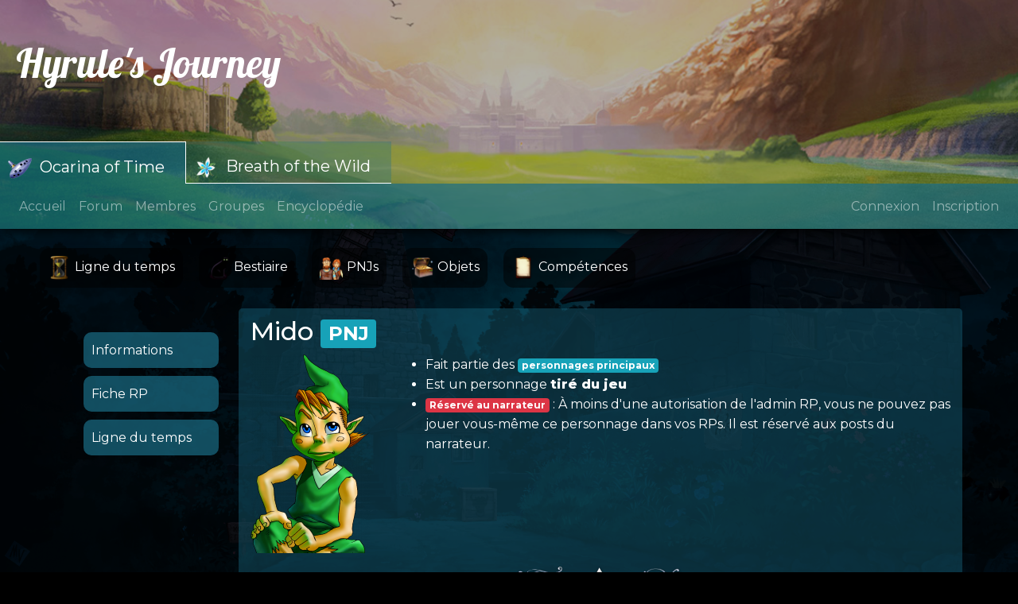

--- FILE ---
content_type: text/html; charset=UTF-8
request_url: https://oot.hyrulesjourney.com/pnj2-mido
body_size: 3309
content:
<!DOCTYPE html>
<html>
<head>
    <meta charset="UTF-8">
            <title>Hyrule&#039;s Journey - Ocarina of Time : Mido</title>
        <meta name="title" content="Hyrule&#039;s Journey - Ocarina of Time : Mido">
                <meta name="description" content="Forum RP basé sur The Legend of Zelda : Ocarina of Time.">
        <meta name="keywords" content="forum,roleplay,rp,jeu,rôle,zelda,ocarina,time">
    <meta content='width=device-width, initial-scale=1, maximum-scale=1, user-scalable=no' name='viewport'>
    <meta name="csrf-token" content="IwpHeMymaiEESnMkiE6yrlBkSaSbC00NT0wtEsXs">

    <!-- Open Graph / Facebook -->
    <meta property="og:type" content="website">
    <meta property="og:url" content="https://oot.hyrulesjourney.com">
            <meta property="og:title" content="Hyrule&#039;s Journey - Ocarina of Time : Mido">
                <meta property="og:description" content="Forum RP basé sur The Legend of Zelda : Ocarina of Time.">
                <meta property="og:image" content="https://oot.hyrulesjourney.com/storage/avatars/2/Mido_1613997217.png">
    
    <!-- Twitter -->
    <meta property="twitter:card" content="summary_large_image">
    <meta property="twitter:url" content="https://oot.hyrulesjourney.com">
            <meta property="twitter:title" content="Hyrule&#039;s Journey - Ocarina of Time : Mido">
                <meta property="twitter:description" content="Forum RP basé sur The Legend of Zelda : Ocarina of Time.">
                <meta property="twitter:image" content="https://oot.hyrulesjourney.com/storage/avatars/2/Mido_1613997217.png">
    

    <link rel="icon" type="image/png" href="/storage/theme_pictures/favicon/logo_oot_1591457989.png" />

    <!-- Font Awesome -->
    <link rel="stylesheet" href="https://cdnjs.cloudflare.com/ajax/libs/font-awesome/4.7.0/css/font-awesome.min.css">

    <!-- Ionicons -->
    <link rel="stylesheet" href="https://cdnjs.cloudflare.com/ajax/libs/ionicons/2.0.1/css/ionicons.min.css">

    <!-- iCheck -->
    <link rel="stylesheet" href="https://cdnjs.cloudflare.com/ajax/libs/iCheck/1.0.2/skins/square/_all.css">

    <link rel="stylesheet" href="https://cdnjs.cloudflare.com/ajax/libs/select2/4.0.3/css/select2.min.css">

    <!-- JCrop -->
    <link rel="stylesheet" href="https://oot.hyrulesjourney.com/jcrop/css/jquery.Jcrop.min.css">

    <!-- SCEditor -->
    <link rel="stylesheet" href="https://oot.hyrulesjourney.com/libs/sceditor-3.2.0/minified/themes/default.min.css" />

    <!-- Custom -->
    <link rel="stylesheet" href="/css/app.css?id=7abae5e3fe1548ac7b372dd46c482552">

    <!-- Settings CSS -->
    <style type="text/css">
        hr.sep {
            background-image: url(/storage/theme_pictures/sep_bbcode_default/separateur_1608177858.png);
        }
    </style>

    
            <style type="text/css">
            body:before {
                background-image: url(/storage/theme_pictures/background/Kakariko_1590107286.jpg);
            }
        </style>
    
        <!-- Global site tag (gtag.js) - Google Analytics -->
        <script async src="https://www.googletagmanager.com/gtag/js?id=UA-39615914-9"></script>
        <script>
            window.dataLayer = window.dataLayer || [];
            function gtag(){dataLayer.push(arguments);}
            gtag('js', new Date());

            gtag('config', 'UA-39615914-9');
        </script>
    </head>
<body>
    <div id="app">
        <notifications position="bottom right" group="global"></notifications>        <div class="header" id="header">
    <div class="header-background" style="background-image: url(/storage/theme_pictures/header/hj-oot-header_1615996921.jpg);">
    </div>
    <div class="main-title">
                    <h1>Hyrule&#039;s Journey</h1>
            </div>
    <div class="header-bonus-items">
            </div>
    <div class="header-logos">
        <div class="site-logo current-logo bg-dark">
            <a class="navbar-brand" href="https://oot.hyrulesjourney.com">
                <img class="navbar-logo" src="/storage/theme_pictures/header_logo/logo_oot_1591457989.png" />
                Ocarina of Time
            </a>
        </div>
                    <div class="site-logo bg-dark-inactive">
                <a class="navbar-brand" href="https://botw.hyrulesjourney.com">
                    <img class="navbar-logo" src="/storage/associated_forums/botw-logo_1593426440.png" />
                    Breath of the Wild
                </a>
            </div>
            </div>
    <nav class="navbar navbar-expand-md navbar-dark bg-dark">
        <button class="navbar-toggler" type="button" data-toggle="collapse" data-target="#navbarCollapse" aria-controls="navbarCollapse" aria-expanded="false" aria-label="Toggle navigation">
            <span class="navbar-toggler-icon"></span>
        </button>
        <div class="collapse navbar-collapse" id="navbarCollapse">
            <ul class="navbar-nav mr-auto">
                <li class="nav-item ">
                    <a class="nav-link" href="https://oot.hyrulesjourney.com/home">Accueil</a>
                </li>
                <li class="nav-item ">
                    <a class="nav-link" href="https://oot.hyrulesjourney.com/forum">Forum</a>
                </li>
                <li class="nav-item ">
                    <a class="nav-link" href="https://oot.hyrulesjourney.com/members">Membres</a>
                </li>
                <li class="nav-item ">
                    <a class="nav-link" href="https://oot.hyrulesjourney.com/groups">Groupes</a>
                </li>
                <li class="nav-item ">
                    <a class="nav-link" href="https://oot.hyrulesjourney.com/wiki">Encyclopédie</a>
                </li>
                            </ul>

            <ul class="navbar-nav navbar-right">
                                <!-- Authentication Links -->
                    <li class="nav-item">
                        <a class="nav-link" href="https://oot.hyrulesjourney.com/login">Connexion</a>
                    </li>
                    <li class="nav-item">
                        <a class="nav-link" href="https://oot.hyrulesjourney.com/register">Inscription</a>
                    </li>
                            </ul>
        </div>
    </nav>
    </div>

    <div class="tools-bar mt-4">
    <ul class="tools-bar-list">
                    <li class="tools-bar-item ">
                <a href="https://oot.hyrulesjourney.com/timeline">
                    <img src="/img/icons/timeline.png" />
                    Ligne du temps
                </a>
            </li>
                            <li class="tools-bar-item ">
                <a href="https://oot.hyrulesjourney.com/bestiaire">
                    <img src="/img/icons/bestiaire.png" />
                    Bestiaire
                </a>
            </li>
                <li class="tools-bar-item ">
            <a href="https://oot.hyrulesjourney.com/pnjs">
                <img src="/img/icons/pnjs.png" />
                PNJs
            </a>
        </li>
                    <li class="tools-bar-item ">
                <a href="https://oot.hyrulesjourney.com/items">
                    <img src="/img/icons/items.png" />
                    Objets
                </a>
            </li>
                                    <li class="tools-bar-item ">
                <a href="https://oot.hyrulesjourney.com/perks">
                    <img src="/img/icons/perks.png" />
                    Compétences
                                    </a>
            </li>
                    </ul>
</div>
        <div class="container">
            <div class="row">
                <div class="col-auto" id="left-column">
                        <div class="profile-menu-container">
        <affix class="profile-menu" relative-element-selector="#page-content-wrapper">
            <scrollactive class="profile-summary">
                <a href="#section-info" class="scrollactive-item">Informations</a>
                <a href="#section-ficherp" class="scrollactive-item">Fiche RP</a>
                                    <a href="#section-timeline" class="scrollactive-item">Ligne du temps</a>
                            </scrollactive>
        </affix>
    </div>
                </div>
                <div class="col col-profile" id="page-content-wrapper">
                        <div class="row profile-detail">
        <div class="col-sm-12">
            <h2 id="section-info">
                Mido
                <span class="badge badge-info">PNJ</span>
            </h2>

            <div class="row">
                <div class="col-auto">
                    <img src="/storage/avatars/2/Mido_1613997217.png" class="avatar" />
                </div>
                <div class="col">
                    <ul>
                                                    <li>Fait partie des <span class="badge badge-info">personnages principaux</span></li>
                                                                            <li>Est un personnage <strong>tiré du jeu</strong></li>
                                                                            <li><span class="badge badge-danger">Réservé au narrateur</span> : À moins d'une autorisation de l'admin RP, vous ne pouvez pas jouer vous-même ce personnage dans vos RPs. Il est réservé aux posts du narrateur.</li>
                                            </ul>
                    <p></p>
                </div>
            </div>
                        <hr class="sep" />
            <div class="row" id="section-ficherp">
                <div class="col">
                    <div class="box box--profile row">
                        <div class="col">
                            <p><label>Nom :</label> Mido</p>
                            <p><label>Âge :</label>
                                                                    Inconnu
                                                            </p>
                            <p><label>Emplacement : </label> Forêt Kokiri</p>
                        </div>
                        <div class="col">
                            <p><label>Race / Ethnie :</label> </p>
                            <p><label>Genre :</label> Homme</p>
                            <p><label>Couleur de dialogue :</label> #12E355 <span style="background-color:#12E355;display:inline-block;width:10px;height:10px;"></span></p>
                        </div>
                    </div>
                                    </div>
            </div>
                        <div class="row">
                
                            </div>
                                        <hr class="sep" />
                <div class="row" id="section-timeline">
                    <div class="col">
                        <h3>Sa ligne du temps</h3>
                        <timeline-with-filters :pnj="2"></timeline-with-filters>
                    </div>
                </div>
                <hr class="sep" />
                    </div>
    </div>
                </div>
            </div>
            <div class="row">
                <div class="col-lg-12">
                    <hr class="footer-sep" />
                </div>
                <div class="col-lg-12">
                    <div class="footer">
    <p>Si vous voulez suivre le développement ou faire des retours, n'hésitez pas à nous rejoindre sur Discord ou sur les réseaux sociaux :</p>
    <div class="social-links">
        <a href="https://www.hyrulesjourney.com/index/chat"><img src="/img/social-media/discordb.png" class="social-media-icon" /></a>
        <a href="https://www.facebook.com/pages/Hyrules-Journey/102330658547"><img src="/img/social-media/facebook.png" class="social-media-icon" /></a>
        <a href="https://www.twitter.com/hyrulesjourney"><img src="/img/social-media/twitter.png" class="social-media-icon" /></a>
    </div>
    <hr />
    <p>Ocarina of Time - Version 1.1.5 (5)</p>
    <p><a href="https://oot.hyrulesjourney.com/rules">Règlement global</a> - <a href="https://oot.hyrulesjourney.com/termsofuse">Conditions d'utilisation</a> - <a href="https://oot.hyrulesjourney.com/partners">Partenaires</a></p>
</div>                </div>
            </div>
        </div>
    </div>

    <!-- jQuery 3.1.1 -->
<!--<script src="https://ajax.googleapis.com/ajax/libs/jquery/3.2.1/jquery.min.js"></script>
<script src="https://maxcdn.bootstrapcdn.com/bootstrap/4.3.1/js/bootstrap.bundle.min.js"></script>-->

<script type="text/javascript">
    </script>

<script src="/js/app.js?id=d82a81a62c716af1429a6e52c61e67f4"></script>

<!-- Forms -->
<script src="https://cdnjs.cloudflare.com/ajax/libs/iCheck/1.0.2/icheck.min.js"></script>
<script src="https://cdnjs.cloudflare.com/ajax/libs/select2/4.0.3/js/select2.full.min.js"></script>
<script src="https://cdnjs.cloudflare.com/ajax/libs/select2/4.0.3/js/i18n/fr.js"></script>

<!-- jCrop -->
<script src="https://oot.hyrulesjourney.com/jcrop/js/jquery.Jcrop.min.js"></script>

<!-- SCEditor -->
<script src="https://oot.hyrulesjourney.com/libs/sceditor-3.2.0/minified/jquery.sceditor.min.js"></script>
<script src="https://oot.hyrulesjourney.com/libs/sceditor-3.2.0/minified/plugins/autosave.js"></script>
<script src="https://oot.hyrulesjourney.com/libs/sceditor-3.2.0/minified/plugins/plaintext.js"></script>
<script src="https://oot.hyrulesjourney.com/libs/sceditor-3.2.0/minified/plugins/undo.js"></script>

</body>
</html>


--- FILE ---
content_type: text/css
request_url: https://oot.hyrulesjourney.com/libs/sceditor-3.2.0/minified/themes/default.min.css
body_size: 2121
content:
/*! SCEditor | (C) 2011-2016, Sam Clarke | sceditor.com/license */.sceditor-button div,div.sceditor-grip{background-image:url(famfamfam.png);background-repeat:no-repeat;height:16px;width:16px}.sceditor-button-youtube div{background-position:0 0}.sceditor-button-link div{background-position:0 -16px}.sceditor-button-unlink div{background-position:0 -32px}.sceditor-button-underline div{background-position:0 -48px}.sceditor-button-time div{background-position:0 -64px}.sceditor-button-table div{background-position:0 -80px}.sceditor-button-superscript div{background-position:0 -96px}.sceditor-button-subscript div{background-position:0 -112px}.sceditor-button-strike div{background-position:0 -128px}.sceditor-button-source div{background-position:0 -144px}.sceditor-button-size div{background-position:0 -160px}.sceditor-button-rtl div{background-position:0 -176px}.sceditor-button-right div{background-position:0 -192px}.sceditor-button-removeformat div{background-position:0 -208px}.sceditor-button-quote div{background-position:0 -224px}.sceditor-button-print div{background-position:0 -240px}.sceditor-button-pastetext div{background-position:0 -256px}.sceditor-button-paste div{background-position:0 -272px}.sceditor-button-outdent div{background-position:0 -288px}.sceditor-button-orderedlist div{background-position:0 -304px}.sceditor-button-maximize div{background-position:0 -320px}.sceditor-button-ltr div{background-position:0 -336px}.sceditor-button-left div{background-position:0 -352px}.sceditor-button-justify div{background-position:0 -368px}.sceditor-button-italic div{background-position:0 -384px}.sceditor-button-indent div{background-position:0 -400px}.sceditor-button-image div{background-position:0 -416px}.sceditor-button-horizontalrule div{background-position:0 -432px}.sceditor-button-format div{background-position:0 -448px}.sceditor-button-font div{background-position:0 -464px}.sceditor-button-emoticon div{background-position:0 -480px}.sceditor-button-email div{background-position:0 -496px}.sceditor-button-date div{background-position:0 -512px}.sceditor-button-cut div{background-position:0 -528px}.sceditor-button-copy div{background-position:0 -544px}.sceditor-button-color div{background-position:0 -560px}.sceditor-button-code div{background-position:0 -576px}.sceditor-button-center div{background-position:0 -592px}.sceditor-button-bulletlist div{background-position:0 -608px}.sceditor-button-bold div{background-position:0 -624px}div.sceditor-grip{background-position:0 -640px}.rtl div.sceditor-grip{background-position:0 -650px}.sceditor-container{-webkit-box-orient:vertical;-webkit-box-direction:normal;background:#fff;background-clip:padding-box;border:1px solid #d9d9d9;border-radius:4px;color:#333;display:-ms-flexbox;display:-webkit-box;display:flex;-ms-flex-direction:column;flex-direction:column;font-family:Arial,Helvetica Neue,Helvetica,sans-serif;font-size:13px;font-weight:700;height:250px;line-height:1;position:relative}.sceditor-container *,.sceditor-container :after,.sceditor-container :before{-webkit-box-sizing:content-box;box-sizing:content-box}.sceditor-container,.sceditor-container div,div.sceditor-dropdown,div.sceditor-dropdown div{margin:0;padding:0;z-index:3}.sceditor-container iframe,.sceditor-container textarea{-webkit-box-flex:1;background:#fff;border:0;color:#111;display:block;-ms-flex:1 1 0%;flex:1 1 0%;font-family:Verdana,Arial,Helvetica,sans-serif;font-size:14px;height:auto!important;line-height:1.25;margin:5px;min-height:1px;outline:none;padding:0;resize:none;width:auto!important;width:calc(100% - 10px)!important}.sceditor-container textarea{margin:7px 5px}div.sceditor-dnd-cover{background:hsla(0,0%,100%,.2);border:5px dashed #aaa;bottom:0;color:#aaa;font-size:2em;left:0;position:absolute;right:0;text-align:center;top:0;z-index:200}div.sceditor-dnd-cover p{pointer-events:none;position:relative;top:45%}div.sceditor-resize-cover{background:#000;height:100%;left:0;opacity:.3;position:absolute;top:0;width:100%;z-index:10}div.sceditor-grip{bottom:0;cursor:pointer;height:10px;line-height:0;overflow:hidden;position:absolute;right:0;width:10px;z-index:3}div.sceditor-grip.has-icon{background-image:none}.sceditor-maximize{background-clip:padding-box;border-radius:0;height:100%!important;left:0;position:fixed;top:0;width:100%!important;z-index:2000}body.sceditor-maximize,html.sceditor-maximize{height:100%;margin:0;overflow:hidden;padding:0;width:100%}.sceditor-maximize div.sceditor-grip{display:none}.sceditor-maximize div.sceditor-toolbar{background-clip:padding-box;border-radius:0}div.sceditor-dropdown{background:#fff;background-clip:padding-box;border:1px solid #ccc;border-radius:2px;-webkit-box-shadow:1px 2px 4px rgba(0,0,0,.2);box-shadow:1px 2px 4px rgba(0,0,0,.2);font-size:15px;font-weight:400;padding:10px;position:absolute;z-index:4000}div.sceditor-dropdown *,div.sceditor-dropdown :after,div.sceditor-dropdown :before{-webkit-box-sizing:border-box;box-sizing:border-box}div.sceditor-dropdown a,div.sceditor-dropdown a:link{color:#333}div.sceditor-dropdown form{margin:0}div.sceditor-dropdown label{color:#3c3c3c;display:block;font-weight:700;padding:4px 0}div.sceditor-dropdown input,div.sceditor-dropdown textarea{background-clip:padding-box;border:1px solid #ccc;border-radius:1px;border-top-color:#888;font-family:Arial,Helvetica Neue,Helvetica,sans-serif;margin:0 0 .75em;outline:0;padding:4px}div.sceditor-dropdown textarea{padding:6px}div.sceditor-dropdown input:focus,div.sceditor-dropdown textarea:focus{border-color:#666 #aaa #aaa;-webkit-box-shadow:inset 0 1px 5px rgba(0,0,0,.1);box-shadow:inset 0 1px 5px rgba(0,0,0,.1)}div.sceditor-dropdown .button{background:#ececec;background-clip:padding-box;border:1px solid #ccc;border-radius:2px;color:#444;cursor:pointer;font-weight:700;margin:.3em 0 0;padding:6px 12px}div.sceditor-dropdown .button:hover{background:#f3f3f3;-webkit-box-shadow:0 1px 1px rgba(0,0,0,.15);box-shadow:0 1px 1px rgba(0,0,0,.15)}div.sceditor-font-picker,div.sceditor-fontsize-picker,div.sceditor-format{padding:6px 0}div.sceditor-color-picker{padding:4px}div.sceditor-emoticons,div.sceditor-more-emoticons{padding:0}.sceditor-pastetext textarea{border:1px solid #bbb;width:20em}.sceditor-emoticons img,.sceditor-more-emoticons img{cursor:pointer;margin:2px;padding:0}.sceditor-more{border-top:1px solid #bbb;cursor:pointer;display:block;font-weight:700;padding:6px 0;text-align:center}.sceditor-dropdown a:hover{background:#eee}.sceditor-font-option,.sceditor-fontsize-option,.sceditor-format a{color:#222;cursor:pointer;display:block;padding:7px 10px;text-decoration:none}.sceditor-fontsize-option{padding:7px 13px}.sceditor-color-column{float:left}.sceditor-color-option{border:2px solid #fff;display:block;height:18px;overflow:hidden;width:18px}.sceditor-color-option:hover{border:1px solid #aaa}div.sceditor-toolbar{-ms-flex-negative:0;background:#f7f7f7;background-clip:padding-box;border-bottom:1px solid silver;border-radius:3px 3px 0 0;flex-shrink:0;line-height:0;overflow:hidden;padding:3px 5px 2px;text-align:left;-webkit-user-select:none;-moz-user-select:none;-ms-user-select:none;user-select:none}div.sceditor-group{background:#ddd;border-bottom:1px solid #aaa;display:inline-block;margin:1px 5px 1px 0;padding:1px}.sceditor-button,div.sceditor-group{background-clip:padding-box;border-radius:3px}.sceditor-button{cursor:pointer;float:left;height:20px;padding:3px 5px;width:16px}.sceditor-button.active,.sceditor-button:active,.sceditor-button:hover{background:#fff;-webkit-box-shadow:inset 1px 1px 0 rgba(0,0,0,.3),inset -1px 0 rgba(0,0,0,.3),inset 0 -1px 0 rgba(0,0,0,.2);box-shadow:inset 1px 1px 0 rgba(0,0,0,.3),inset -1px 0 rgba(0,0,0,.3),inset 0 -1px 0 rgba(0,0,0,.2)}.sceditor-button:active{background:#fff;-webkit-box-shadow:inset 1px 1px 0 rgba(0,0,0,.3),inset -1px 0 rgba(0,0,0,.3),inset 0 -1px 0 rgba(0,0,0,.2),inset 0 0 8px rgba(0,0,0,.3);box-shadow:inset 1px 1px 0 rgba(0,0,0,.3),inset -1px 0 rgba(0,0,0,.3),inset 0 -1px 0 rgba(0,0,0,.2),inset 0 0 8px rgba(0,0,0,.3)}.sceditor-button.disabled:hover{background:inherit;-webkit-box-shadow:none;box-shadow:none;cursor:default}.sceditor-button,.sceditor-button div{display:block}.sceditor-button svg{fill:#111;display:inline-block;height:16px;line-height:1;margin:2px 0;pointer-events:none;text-decoration:none;width:16px}.sceditor-button.disabled svg{fill:#888}.sceditor-button div{color:transparent;display:inline-block;font-size:0;line-height:0;margin:2px 0;overflow:hidden;padding:0}.sceditor-button.has-icon div{display:none}.sceditor-button.disabled div{opacity:.3}.sceditor-button.text,.sceditor-button.text div,.sceditor-button.text-icon,.sceditor-button.text-icon div,.text .sceditor-button,.text .sceditor-button div,.text-icon .sceditor-button,.text-icon .sceditor-button div{color:inherit;display:inline-block;font-size:1em;line-height:16px;text-indent:0;width:auto}.sceditor-button.has-icon div,.sceditor-button.text div,.text .sceditor-button div,.text-icon .sceditor-button.has-icon div{background:none;padding:0 2px}.sceditor-button.text svg,.text .sceditor-button svg{display:none}.sceditor-button.text-icon div,.text-icon .sceditor-button div{padding:0 2px 0 20px}.rtl div.sceditor-toolbar{text-align:right}.rtl .sceditor-button{float:right}.rtl div.sceditor-grip{left:0;right:auto}

--- FILE ---
content_type: text/javascript
request_url: https://oot.hyrulesjourney.com/libs/sceditor-3.2.0/minified/plugins/autosave.js
body_size: 659
content:
/* SCEditor v3.2.0 | (C) 2017, Sam Clarke | sceditor.com/license */
!function(e){"use strict";var t="sce-autodraft-"+location.pathname+location.search;function u(e){localStorage.removeItem(e||t)}e.plugins.autosave=function(){var r,e=this,a=!1,n=t,s=864e5,i=function(e){localStorage.setItem(n,JSON.stringify(e))},c=function(){return JSON.parse(localStorage.getItem(n))};e.init=function(){var e=(r=this).opts&&r.opts.autosave||{};i=e.save||i,c=e.load||c,n=e.storageKey||n,s=e.expires||s;for(var t=0;t<localStorage.length;t++){var a,o=localStorage.key(t);!/^sce\-autodraft\-/.test(o)||(a=JSON.parse(localStorage.getItem(n)))&&a.time<Date.now()-s&&u(o)}},e.signalReady=function(){for(var e=r.getContentAreaContainer();e;){if(/form/i.test(e.nodeName)){e.addEventListener("submit",u.bind(null,n),!0);break}e=e.parentNode}var t=c();t?(a=!0,r.sourceMode(t.sourceMode),r.val(t.value,!1),r.focus(),t.sourceMode?r.sourceEditorCaret(t.caret):r.getRangeHelper().restoreRange(),a=!1):i({caret:this.sourceEditorCaret(),sourceMode:this.sourceMode(),value:r.val(null,!1),time:Date.now()})},e.signalValuechangedEvent=function(e){a||i({caret:this.sourceEditorCaret(),sourceMode:this.sourceMode(),value:e.detail.rawValue,time:Date.now()})}},e.plugins.autosave.clear=u}(sceditor);

--- FILE ---
content_type: text/javascript
request_url: https://oot.hyrulesjourney.com/libs/sceditor-3.2.0/minified/plugins/undo.js
body_size: 1240
content:
/* SCEditor v3.2.0 | (C) 2017, Sam Clarke | sceditor.com/license */
!function(){"use strict";sceditor.plugins.undo=function(){var n,i,a,o,r=this,s="",c=0,u=!1,d=!1,l=!1,e=50,t=[],g=0;function f(e){if(d=!0,i.sourceMode(e.sourceMode),e.sourceMode)i.val(e.value,!1),i.sourceEditorCaret(e.caret);else if(i.getBody().innerHTML=e.value,e.caret){var t=i.getRangeHelper().selectedRange(),n=t,e=e.caret;try{var o=e.startPositions,r=e.endPositions;n.setStart(S(a,o),o[0]),n.setEnd(S(a,r),r[0])}catch(e){console&&console.warn&&console.warn("[SCEditor] Undo plugin lost caret",e)}i.getRangeHelper().selectRange(t)}i.focus(),d=!1}function p(e,t){var n=e[t];e[t]=function(){var e=u;!e&&!d&&o&&i.getRangeHelper().hasSelection()&&h(),u=!0,n.apply(this,arguments),e||(u=!1,d||(v(),s=""))}}function v(){g&&(t.length-=g,g=0),0<e&&t.length>e&&t.shift(),o={},h(),t.push(o)}function h(){var e=i.sourceMode();o.caret=e?i.sourceEditorCaret():function(e){if(e)return a.normalize(),{startPositions:y(e.startContainer,e.startOffset),endPositions:y(e.endContainer,e.endOffset)}}(i.getRangeHelper().selectedRange()),o.sourceMode=e,o.value=e?i.getSourceEditorValue(!1):i.getBody().innerHTML}function E(){n===document.activeElement&&r.signalSelectionchangedEvent()}function y(e,t){for(var n=[t],o=e;o&&"BODY"!==o.tagName;)n.push(function(e){var t=0;for(;e=e.previousSibling;)t++;return t}(o)),o=o.parentNode;return n}function S(e,t){for(var n=t.length-1;e&&0<n;n--)e=e.childNodes[t[n]];return e}r.init=function(){e=(i=this).undoLimit||e,i.addShortcut("ctrl+z",r.undo),i.addShortcut("ctrl+shift+z",r.redo),i.addShortcut("ctrl+y",r.redo)},r.signalReady=function(){function e(e){"historyUndo"===e.inputType?(r.undo(),e.preventDefault()):"historyRedo"===e.inputType&&(r.redo(),e.preventDefault())}function t(){s="",v()}n=i.getContentAreaContainer().nextSibling,a=i.getBody(),v(),p(i,"setWysiwygEditorValue"),p(i,"setSourceEditorValue"),p(i,"sourceEditorInsertText"),p(i.getRangeHelper(),"insertNode"),p(i,"toggleSourceMode"),a.addEventListener("beforeinput",e),n.addEventListener("beforeinput",e),a.addEventListener("compositionend",t),n.addEventListener("compositionend",t),document.addEventListener("selectionchange",E)},r.destroy=function(){document.removeEventListener("selectionchange",E)},r.undo=function(){return o=null,g<t.length-1&&(g++,f(t[t.length-1-g])),!1},r.redo=function(){return 0<g&&(g--,f(t[t.length-1-g])),!1},r.signalSelectionchangedEvent=function(){d||l?l=!1:(o&&h(),s="")},r.signalInputEvent=function(e){var t=e.inputType;if(l=!0,t&&!e.isComposing)switch(e.inputType){case"deleteContentBackward":o&&s===t&&c<20?h():(v(),c=0),s=t;break;case"insertText":c+=e.data?e.data.length:1,o&&s===t&&c<20&&!/\s$/.test(e.data)?h():(v(),c=0),s=t;break;default:s="sce-misc",c=0,v()}}}}();

--- FILE ---
content_type: text/javascript
request_url: https://oot.hyrulesjourney.com/libs/sceditor-3.2.0/minified/plugins/plaintext.js
body_size: 451
content:
/* SCEditor v3.2.0 | (C) 2017, Sam Clarke | sceditor.com/license */
!function(t){"use strict";var i=t.utils,l=t.dom;t.plugins.plaintext=function(){var n=!0;this.init=function(){var t=this.commands,e=this.opts;e&&e.plaintext&&e.plaintext.addButton&&(n=e.plaintext.enabled,t.pastetext=i.extend(t.pastetext||{},{state:function(){return n?1:0},exec:function(){n=!n}}))},this.signalPasteRaw=function(t){var e;n&&(t.html&&!t.text&&((e=document.createElement("div")).innerHTML=t.html,i.each(e.querySelectorAll("p"),function(t,e){l.convertElement(e,"div")}),i.each(e.querySelectorAll("br"),function(t,e){e.nextSibling&&l.isInline(e.nextSibling,!0)||e.parentNode.removeChild(e)}),document.body.appendChild(e),t.text=e.innerText,document.body.removeChild(e)),t.html=null)}}}(sceditor);